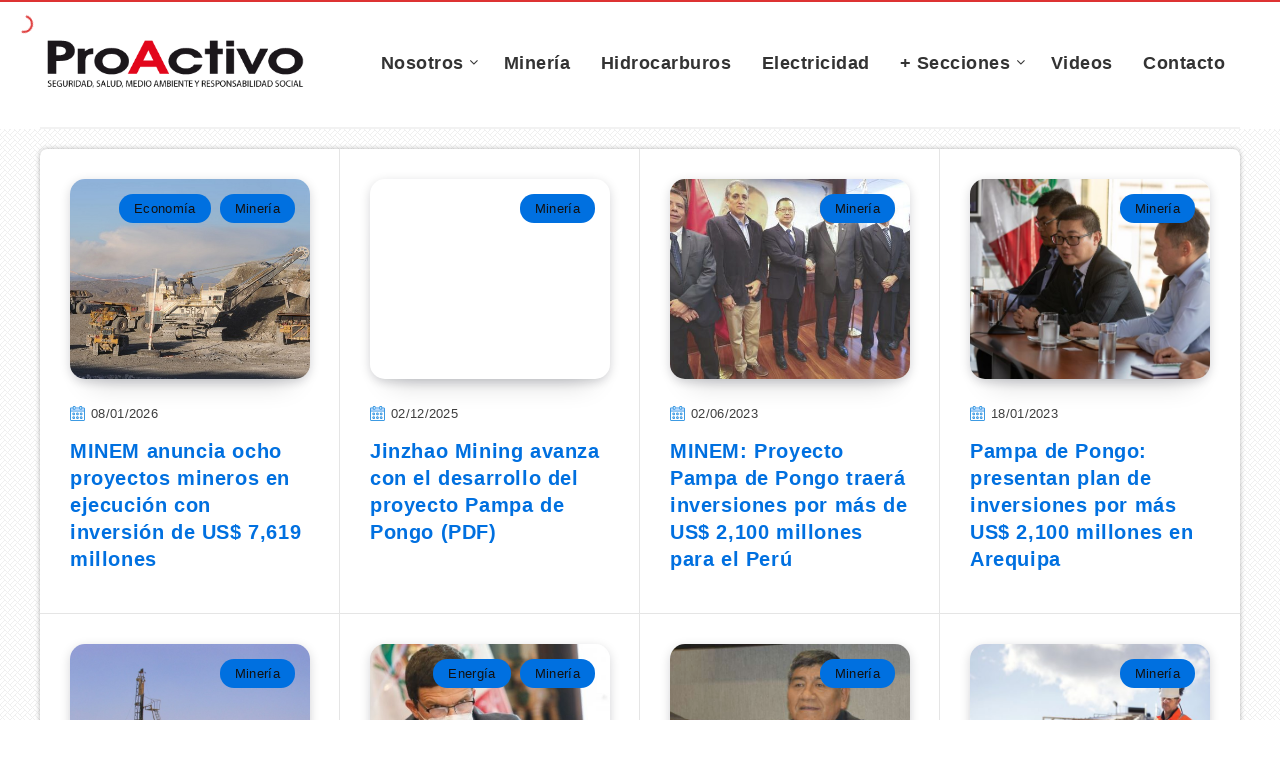

--- FILE ---
content_type: text/html; charset=UTF-8
request_url: https://proactivo.com.pe/tag/pampa-de-pongo/
body_size: 14394
content:
<!DOCTYPE html>
<html lang="es-PE" prefix="og: http://ogp.me/ns#">
<head>
    <meta charset="UTF-8">
    <meta name="viewport" content="width=device-width, initial-scale=1, maximum-scale=1">
        <meta name='robots' content='index, follow, max-image-preview:large, max-snippet:-1, max-video-preview:-1' />
<!-- Global site tag (gtag.js) - Google Analytics -->
<script async src="https://www.googletagmanager.com/gtag/js?id=UA-13257092-1" type="4b3c52eb3dab45e32e421cb0-text/javascript"></script>
<script type="4b3c52eb3dab45e32e421cb0-text/javascript">
  window.dataLayer = window.dataLayer || [];
  function gtag(){dataLayer.push(arguments);}
  gtag('js', new Date());

  gtag('config', 'UA-13257092-1');
</script>



<meta name="blogarama-site-verification" content="blogarama-0f5e67a7-0a6c-43e6-ae33-eed432b53719">

<!-- start: Estudio Patagon Meta Tags -->
<meta property="description" content="Se trata de los proyectos mineros Reposición Colquijirca y Ampliación Huarón, en Pasco; Reposición San Rafael y Corani, en Puno; Zafranal, Optimización de Cerro Verde y Pampa de Pongo, en Arequipa; y Ampliación Huancapeti, en Áncash. El viceministro Talavera resaltó que se trata de una cartera madura, conformada por proyectos que ya han superado etapas críticas del ciclo de inversión y que se encuentran en fases avanzadas de factibilidad e ingeniería de detalle."/>
<meta property="og:locale" content="es_PE" />
<meta property="og:title" content="Etiqueta: &lt;span&gt;Pampa de pongo&lt;/span&gt; - Revista ProActivo"/>
<meta property="og:description" content="Se trata de los proyectos mineros Reposición Colquijirca y Ampliación Huarón, en Pasco; Reposición San Rafael y Corani, en Puno; Zafranal, Optimización de Cerro Verde y Pampa de Pongo, en Arequipa; y Ampliación Huancapeti, en Áncash. El viceministro Talavera resaltó que se trata de una cartera madura, conformada por proyectos que ya han superado etapas críticas del ciclo de inversión y que se encuentran en fases avanzadas de factibilidad e ingeniería de detalle."/>
<meta property="og:type" content="object"/>
<meta property="og:url" content="https://proactivo.com.pe/tag/pampa-de-pongo/"/>
<meta property="og:site_name" content="Revista ProActivo"/>
<meta name="twitter:card" content="summary_large_image" />
<meta name="twitter:description" content="Se trata de los proyectos mineros Reposición Colquijirca y Ampliación Huarón, en Pasco; Reposición San Rafael y Corani, en Puno; Zafranal, Optimización de Cerro Verde y Pampa de Pongo, en Arequipa; y Ampliación Huancapeti, en Áncash. El viceministro Talavera resaltó que se trata de una cartera madura, conformada por proyectos que ya han superado etapas críticas del ciclo de inversión y que se encuentran en fases avanzadas de factibilidad e ingeniería de detalle." />
<meta name="twitter:title" content="Etiqueta: &lt;span&gt;Pampa de pongo&lt;/span&gt; - Revista ProActivo" />
<!-- end: Estudio Patagon Meta Tags -->

	<!-- This site is optimized with the Yoast SEO plugin v18.8 - https://yoast.com/wordpress/plugins/seo/ -->
	<title>Pampa de pongo - Revista ProActivo</title>
	<meta name="description" content="Pampa de pongo" />
	<link rel="canonical" href="https://proactivo.com.pe/tag/pampa-de-pongo/" />
	<link rel="next" href="https://proactivo.com.pe/tag/pampa-de-pongo/page/2/" />
	<meta property="og:locale" content="es_ES" />
	<meta property="og:type" content="article" />
	<meta property="og:title" content="Pampa de pongo - Revista ProActivo" />
	<meta property="og:description" content="Pampa de pongo" />
	<meta property="og:url" content="https://proactivo.com.pe/tag/pampa-de-pongo/" />
	<meta property="og:site_name" content="Revista ProActivo" />
	<meta name="twitter:card" content="summary" />
	<meta name="twitter:site" content="@proactivoperu" />
	<script type="application/ld+json" class="yoast-schema-graph">{"@context":"https://schema.org","@graph":[{"@type":"Organization","@id":"https://proactivo.com.pe/#organization","name":"Revista ProActivo","url":"https://proactivo.com.pe/","sameAs":["https://www.facebook.com/proactivoperu/","https://www.youtube.com/user/revistaproactivo","https://twitter.com/proactivoperu"],"logo":{"@type":"ImageObject","inLanguage":"es-PE","@id":"https://proactivo.com.pe/#/schema/logo/image/","url":"https://proactivo.com.pe/wp-content/uploads/2019/04/Logo-ProActivo.gif","contentUrl":"https://proactivo.com.pe/wp-content/uploads/2019/04/Logo-ProActivo.gif","width":350,"height":66,"caption":"Revista ProActivo"},"image":{"@id":"https://proactivo.com.pe/#/schema/logo/image/"}},{"@type":"WebSite","@id":"https://proactivo.com.pe/#website","url":"https://proactivo.com.pe/","name":"Revista ProActivo","description":"Publicación especializada en Seguridad, Salud, Medio Ambiente y Responsabilidad Social. Directora: Mónica Belling.","publisher":{"@id":"https://proactivo.com.pe/#organization"},"potentialAction":[{"@type":"SearchAction","target":{"@type":"EntryPoint","urlTemplate":"https://proactivo.com.pe/?s={search_term_string}"},"query-input":"required name=search_term_string"}],"inLanguage":"es-PE"},{"@type":"CollectionPage","@id":"https://proactivo.com.pe/tag/pampa-de-pongo/#webpage","url":"https://proactivo.com.pe/tag/pampa-de-pongo/","name":"Pampa de pongo - Revista ProActivo","isPartOf":{"@id":"https://proactivo.com.pe/#website"},"description":"Pampa de pongo","breadcrumb":{"@id":"https://proactivo.com.pe/tag/pampa-de-pongo/#breadcrumb"},"inLanguage":"es-PE","potentialAction":[{"@type":"ReadAction","target":["https://proactivo.com.pe/tag/pampa-de-pongo/"]}]},{"@type":"BreadcrumbList","@id":"https://proactivo.com.pe/tag/pampa-de-pongo/#breadcrumb","itemListElement":[{"@type":"ListItem","position":1,"name":"Portada","item":"https://proactivo.com.pe/"},{"@type":"ListItem","position":2,"name":"Pampa de pongo"}]}]}</script>
	<!-- / Yoast SEO plugin. -->


<link rel='dns-prefetch' href='//fonts.googleapis.com' />
<link rel='dns-prefetch' href='//fonts.gstatic.com' />
<link rel='dns-prefetch' href='//ajax.googleapis.com' />
<link rel='dns-prefetch' href='//apis.google.com' />
<link rel='dns-prefetch' href='//google-analytics.com' />
<link rel='dns-prefetch' href='//www.google-analytics.com' />
<link rel='dns-prefetch' href='//ssl.google-analytics.com' />
<link rel='dns-prefetch' href='//youtube.com' />
<link rel='dns-prefetch' href='//s.gravatar.com' />
<link href='https://fonts.gstatic.com' crossorigin='' rel='preconnect' />
<link rel='preconnect' href='https://fonts.googleapis.com' />
<link href='//cdn.google.com' rel='preconnect' />
<link href='//fonts.static.com' rel='preconnect' />
<link href='//apis.google.com' rel='preconnect' />
<link rel="alternate" type="application/rss+xml" title="Revista ProActivo &raquo; Feed" href="https://proactivo.com.pe/feed/" />
<link rel="alternate" type="application/rss+xml" title="Revista ProActivo &raquo; Feed de comentarios" href="https://proactivo.com.pe/comments/feed/" />
<link rel="alternate" type="application/rss+xml" title="Revista ProActivo &raquo; Pampa de pongo Feed de etiquetas" href="https://proactivo.com.pe/tag/pampa-de-pongo/feed/" />
<link rel='stylesheet' id='wp-block-library-css'  href='https://proactivo.com.pe/wp-includes/css/dist/block-library/style.min.css' type='text/css' media='all' />
<link rel='stylesheet' id='redux-extendify-styles-css'  href='https://proactivo.com.pe/wp-content/uploads/hummingbird-assets/c7cf5782dc5f38751da8b0af071633f0.css' type='text/css' media='all' />
<style id='wpxpo-global-style-inline-css' type='text/css'>
:root {
			--preset-color1: #00ADB5;
			--preset-color2: #F08A5D;
			--preset-color3: #B83B5E;
			--preset-color4: #B83B5E;
			--preset-color5: #71C9CE;
			--preset-color6: #F38181;
			--preset-color7: #FF2E63;
			--preset-color8: #EEEEEE;
			--preset-color9: #F9ED69;
			}
</style>
<link rel='stylesheet' id='epcl-theme-css'  href='https://proactivo.com.pe/wp-content/themes/reco/assets/dist/style.min.css' type='text/css' media='all' />
<link rel='stylesheet' id='plugins-css'  href='https://proactivo.com.pe/wp-content/themes/reco/assets/dist/plugins.min.css' type='text/css' media='all' />
<style id='plugins-inline-css' type='text/css'>
body{ background: url(https://proactivo.com.pe/wp-content/uploads/2022/07/bg.png) repeat; }.author-meta a, .pagination div.nav a, div.text a:not([class]), button:hover, .button.outline, .pagination div.nav a, section.widget_epcl_tweets p a, .widget_archive ul li span, .widget_categories ul li span, #single #comments nav.pagination a:hover, div.epcl-download a, a:hover, section.widget_epcl_tweets p a, input[type=submit]:hover, div.text .wp-block-categories li span, div.text .wp-block-categories li a:hover, div.text .wp-block-archives li span, div.text .wp-block-archives li a:hover, div.text .wp-block-archives li a:hover, div.text .wp-block-categories li a:hover, div.text .wp-block-latest-posts li a:hover, .woocommerce button.button:hover, .woocommerce.widget_product_categories ul li span, .woocommerce.widget_layered_nav ul li span, .woocommerce .pagination div.nav a, .epcl-button:hover, .woocommerce .product_meta>span a, .woocommerce a.button:hover, .woocommerce .woocommerce-MyAccount-navigation ul li.is-active a, .woocommerce .woocommerce-MyAccount-navigation ul li a:hover, .woocommerce table.shop_table td a:hover, .woocommerce .woocommerce-breadcrumb a:hover, div.text .epcl-button:hover{ 
            color: #444444; }#single .share-buttons .permalink .copy svg{ 
            fill: #444444; }div.filters, #footer .widgets, .pagination div.nav>span, .pagination div.nav a:hover, .widget_search, #author, button, input[type=submit]:hover, .button.outline:hover, .widget .nice-select:hover, .nice-select.open, .widget .nice-select:focus, div.epcl-download a:hover, input[type=submit], .button.outline:hover, #single #comments nav.pagination a, #single section.related article .button, #footer .subscribe form .submit, .slick-arrow, .slick-arrow:hover, .widget .nice-select, div.text blockquote:before, #search-lightbox .search-wrapper, .woocommerce.widget_price_filter .ui-slider .ui-slider-range, .woocommerce.widget_price_filter .ui-slider .ui-slider-handle, .woocommerce button.button, .woocommerce .pagination div.nav a:hover, .epcl-button, .woocommerce a.button{ 
            background-color: #444444; }select.custom-select, #single #comments .comment .outline.comment-reply-link, button:hover, .button.outline, .pagination div.nav a, input[type=submit], .button, .widget .nice-select, .widget .nice-select:hover, input[type=submit]:hover, .pagination div.nav a:hover, div.epcl-download a, div.epcl-download a:hover, #single #comments nav.pagination a:hover, .widget .nice-select:focus, .woocommerce button.button:hover, .woocommerce .pagination div.nav a, .woocommerce .pagination div.nav a:hover, .epcl-button:hover, .woocommerce a.button:hover{ 
            border-color: #444444; }a:hover, .author-meta a:hover, div.text a:hover, div.text a:not([class]):hover, #header nav ul.menu li.current-menu-item>a, #header nav ul.menu li a:hover, #header nav ul.menu li.current-menu-ancestor>a, #header nav ul.menu li.current-menu-item>a, #header nav ul.menu li a:hover, #search-lightbox .title span{ 
            color: #DD3333; }.widget_tag_cloud a, .widget_tag_cloud span, div.tags a, div.tags span, #page-404 div.not-found, .button:hover, .pace .pace-progress, .title.bordered:after, div.text .wp-block-quote:before, div.text .wp-block-pullquote:after, div.text .wp-block-pullquote:before{ 
            background-color: #DD3333; }#single #comments .comment .bordered.comment-author:after, .wpcf7 label.bordered:after{ 
            border-color: #DD3333; }.pace .pace-activity{
            border-top-color: #DD3333; border-left-color: #DD3333; }body, div.text, div.text .wp-block-archives li a, div.text .wp-block-categories li a, div.text .wp-block-latest-posts li a, .woocommerce #reviews #comments ol.commentlist li .comment-text p.meta, .woocommerce .woocommerce-breadcrumb, .woocommerce .woocommerce-breadcrumb a{ 
            color: #000000; }div.meta, div.meta a.comments, .author-meta a .author-count, .widget_epcl_featured_category .item time, .widget_epcl_posts_thumbs .item time, .widget_epcl_related_articles .item time, .widget_recent_entries .post-date, section.widget_epcl_tweets p small{ 
            color: #3f3f3f; }div.meta a.comments:hover{ 
            color: #000000; }#header{ 
            background-color: #FFFFFF; }#header nav ul.menu > li > a, #header nav ul.menu li.menu-item-has-children:after, .epcl-breadcrumbs, .epcl-breadcrumbs a{ 
            color: #333333; }#header nav ul.menu > li > a:hover, .epcl-breadcrumbs a:hover{ 
            color: #D90000; }#header nav ul.menu li.current-menu-ancestor>a, #header nav ul.menu li.current-menu-item>a{ 
            color: #D90000; }#header nav ul.sub-menu li.current-menu-item a{ 
            color: #D90000; }#header nav ul.sub-menu{ 
            background: #FFFFFF !important; }@media screen and (max-width: 980px){ #header nav { 
            background: #FFFFFF !important; } }#header div.menu-mobile i, .epcl-search-button{ 
            color: #D90000; }::selection{ background-color: #444444; }::selection{ color: #FFFFFF; }.content, .pagination, div.epcl-share{ 
            background-color: #FFFFFF; }div.articles article div.border, div.articles .separator{ 
            background: #E5E5E5; }div.articles article, .pagination, aside:before, div.left-content, aside .widget, #single .share-buttons, .section.bordered, .widget_archive ul>li, .widget_categories ul>li, .widget_meta ul>li, .widget_nav_menu ul>li, .widget_pages ul>li, .widget_recent_comments ul>li, .widget_recent_entries ul>li, .widget_rss ul>li, .widget_archive ul>li ul.children, .widget_archive ul>li ul.sub-menu, .widget_categories ul>li ul.children, .widget_categories ul>li ul.sub-menu, .widget_meta ul>li ul.children, .widget_meta ul>li ul.sub-menu, .widget_nav_menu ul>li ul.children, .widget_nav_menu ul>li ul.sub-menu, .widget_pages ul>li ul.children, .widget_pages ul>li ul.sub-menu, .widget_recent_comments ul>li ul.children, .widget_recent_comments ul>li ul.sub-menu, .widget_recent_entries ul>li ul.children, .widget_recent_entries ul>li ul.sub-menu, .widget_rss ul>li ul.children, .widget_rss ul>li ul.sub-menu, .widget_calendar table td{ 
            border-color: #E5E5E5; }.gradient-effect a{
            background: -webkit-gradient(linear, left top, right top, from(#444444), to(#FFD012));
            background: linear-gradient(to right, #444444 0%, #FFD012 100%);
            background-size: 0px 4px;
            background-repeat: no-repeat;
            background-position: left 87%;
        }
        .module-wrapper .counter .title{ 
            color: #FFFFFF; }a, div.text a:not([class]), .widget a, section.widget_epcl_tweets p a, .author-meta a, .woocommerce table.shop_table td a, .woocommerce .woocommerce-MyAccount-navigation ul li a, .woocommerce .product_meta>span a{ 
            color: #0070E0; }a:hover, div.text a:not([class]):hover, .widget a:hover, section.widget_epcl_tweets p a:hover, .author-meta a:hover, .gradient-effect a:hover, .woocommerce table.shop_table td a:hover, .woocommerce .woocommerce-MyAccount-navigation ul li.is-active a, .woocommerce .woocommerce-MyAccount-navigation ul li a:hover, .woocommerce .product_meta>span a:hover{ 
            color: #DD3333; }.button, .epcl-button, .slick-arrow, .slick-arrow:hover, .pagination div.nav>span, .woocommerce a.button, .woocommerce button.button{ 
            background-color: #D90000; }.button.outline, div.epcl-download a, .pagination div.nav a, .epcl-button:hover, .woocommerce a.button:hover, .woocommerce button.button:hover{ 
            color: #D90000;
            border-color: #D90000; }.button.outline:hover, div.download a:hover, .pagination div.nav a:hover{ 
            border-color: #D90000; 
            background-color: #D90000; }.button.outline:hover, div.epcl-download a:hover, .pagination div.nav>span, .pagination div.nav a:hover{ 
            color: #FFFFFF !important; }.widget_tag_cloud a:hover, div.tags a:hover, .woocommerce.widget_product_tag_cloud a:hover{ 
            color: #FFFFFF; }.widget_tag_cloud a, .widget_tag_cloud span, div.tags a, div.tags span, .woocommerce.widget_product_tag_cloud a{ 
            background-color: #0070E0; }#sidebar{ 
            background-color: #FFFFFF; }#sidebar .widget a:hover{ 
            color: #D90000; }input[type=email], input[type=number], input[type=password], input[type=tel], input[type=text], input[type=url], textarea, .woocommerce .select2-container--default .select2-selection--single, select{ 
            background: #F2F2F2; }input[type=email], input[type=number], input[type=password], input[type=tel], input[type=text], input[type=url], textarea, select{ 
            border-color: #F2F2F2; }input[type=email]:focus, input[type=number]:focus, input[type=password]:focus, input[type=tel]:focus, input[type=text]:focus, input[type=url]:focus, textarea:focus, select:focus{ 
            border-color: #F2F2F2; }.widget .nice-select{ 
            color: #FFFFFF !important; }.widget .nice-select:after{ 
            border-bottom-color: #FFFFFF; 
            border-right-color: #FFFFFF; }input[type=submit]{ 
            color: #FFFFFF; }#footer .widgets, #footer .widget_archive ul li span, #footer .widget_categories ul li span{ 
            color: #444444; }#footer .widgets a{ 
            color: #FFFFFF; }#footer .widgets a:hover{ 
            color: #FFFFFF; }#footer .widget .widget-title{ 
            color: #FFFFFF; }#footer .logo a{ 
            color: #FFFFFF; }#footer .published{ 
            color: #444444; }#footer .published a{ 
            color: #FFFFFF; }body, .epcl-button, .pagination div.nav a, .pagination div.nav>span, div.epcl-download a, input[type=text], input[type=password], input[type=email], input[type=tel], input[type=submit], input[type=url], textarea, select, select.custom-select, button, label, .wpcf7 label, #header nav ul.sub-menu li a, .nice-select .list li, .woocommerce button.button, .woocommerce a.button{ font-family: Arial, Helvetica, sans-serif; }.nice-select, .button, div.epcl-download a, .title, div.text h1, div.text h2, div.text h3, div.text h4, div.text h5, div.text h6, #header nav ul.menu > li > a{ font-family: Arial, Helvetica, sans-serif; }aside .widget .widget-title, aside .title, .widget_rss a, aside .nice-select{ font-family: Arial, Helvetica, sans-serif; }aside .widget, aside .nice-select li{ font-family: Arial, Helvetica, sans-serif; }#footer .widget .widget-title, #footer .title,  #footer .widget_rss a, #footer .nice-select{ font-family: Arial, Helvetica, sans-serif; }#footer .widget, #footer .nice-select li{ font-family: Arial, Helvetica, sans-serif; }div.text{ font-size: 16px; }div.text h2{ font-size: 24px; }div.text h3{ font-size: 22px; }div.meta a.comments{ display: none !important; }#single.standard .featured-image{ display: none !important; }#archives .module-wrapper.no-counter, #home .module-wrapper.no-counter {
    margin-top: 20px;
}

#single .center.content {
    margin-top: 20px;
}

#page .center.content.fullcover {
    margin-top: 20px;
}

#text-33 .widget.widget_text {
    padding: 10px 0px 10px;
}

#header .div.menu-wrapper {
    padding: 5px 0 0;
}




.youtube-lazy {
    position: relative;
    padding-bottom: 56.25%; /* 16:9 */
    background: #000;
    cursor: pointer;
}
.youtube-lazy .play-button {
    position: absolute;
    top: 50%;
    left: 50%;
    transform: translate(-50%, -50%);
    width: 68px;
    height: 48px;
    background: url('play-button.svg') no-repeat;
}
</style>
<link rel='stylesheet' id='__EPYT__style-css'  href='https://proactivo.com.pe/wp-content/plugins/_youtube-embed-plus%2013/styles/ytprefs.min.css' type='text/css' media='all' />
<style id='__EPYT__style-inline-css' type='text/css'>

                .epyt-gallery-thumb {
                        width: 33.333%;
                }
                
</style>
<link rel='stylesheet' id='reco-child-css-css'  href='https://proactivo.com.pe/wp-content/themes/reco-child/style.css' type='text/css' media='all' />
<script type="4b3c52eb3dab45e32e421cb0-text/javascript" src='https://proactivo.com.pe/wp-includes/js/jquery/jquery.min.js' id='jquery-core-js'></script>
<script type="4b3c52eb3dab45e32e421cb0-text/javascript" src='https://proactivo.com.pe/wp-includes/js/jquery/jquery-migrate.min.js' id='jquery-migrate-js'></script>
<script type="4b3c52eb3dab45e32e421cb0-text/javascript" id='__ytprefs__-js-extra'>
/* <![CDATA[ */
var _EPYT_ = {"ajaxurl":"https:\/\/proactivo.com.pe\/wp-admin\/admin-ajax.php","security":"15140bbbf0","gallery_scrolloffset":"20","eppathtoscripts":"https:\/\/proactivo.com.pe\/wp-content\/plugins\/_youtube-embed-plus 13\/scripts\/","eppath":"https:\/\/proactivo.com.pe\/wp-content\/plugins\/_youtube-embed-plus 13\/","epresponsiveselector":"[\"iframe[src*='youtube.com']\",\"iframe[src*='youtube-nocookie.com']\",\"iframe[data-ep-src*='youtube.com']\",\"iframe[data-ep-src*='youtube-nocookie.com']\",\"iframe[data-ep-gallerysrc*='youtube.com']\"]","epdovol":"1","version":"14.2.3","evselector":"iframe.__youtube_prefs__[src], iframe[src*=\"youtube.com\/embed\/\"], iframe[src*=\"youtube-nocookie.com\/embed\/\"]","ajax_compat":"1","ytapi_load":"light","stopMobileBuffer":"1","vi_active":"","vi_js_posttypes":null};
/* ]]> */
</script>
<script type="4b3c52eb3dab45e32e421cb0-text/javascript" src='https://proactivo.com.pe/wp-content/plugins/_youtube-embed-plus%2013/scripts/ytprefs.min.js' id='__ytprefs__-js'></script>
<link rel="https://api.w.org/" href="https://proactivo.com.pe/wp-json/" /><link rel="alternate" type="application/json" href="https://proactivo.com.pe/wp-json/wp/v2/tags/4773" /><link rel="EditURI" type="application/rsd+xml" title="RSD" href="https://proactivo.com.pe/xmlrpc.php?rsd" />
<link rel="wlwmanifest" type="application/wlwmanifest+xml" href="https://proactivo.com.pe/wp-includes/wlwmanifest.xml" /> 
<meta name="generator" content="WordPress 5.8.12" />
<meta name="generator" content="Redux 4.4.14" /><script type="4b3c52eb3dab45e32e421cb0-text/javascript">
            WP_VIDEO_LIGHTBOX_VERSION="1.9.12";
            WP_VID_LIGHTBOX_URL="https://proactivo.com.pe/wp-content/plugins/wp-video-lightbox";
                        function wpvl_paramReplace(name, string, value) {
                // Find the param with regex
                // Grab the first character in the returned string (should be ? or &)
                // Replace our href string with our new value, passing on the name and delimeter

                var re = new RegExp("[\?&]" + name + "=([^&#]*)");
                var matches = re.exec(string);
                var newString;

                if (matches === null) {
                    // if there are no params, append the parameter
                    newString = string + '?' + name + '=' + value;
                } else {
                    var delimeter = matches[0].charAt(0);
                    newString = string.replace(re, delimeter + name + "=" + value);
                }
                return newString;
            }
            </script><link rel="preload" as="image" href="https://lcp.jpg" fetchpriority="high"><link rel="icon" href="https://proactivo.com.pe/wp-content/uploads/2019/04/proactivo_pa_isotipo.png" sizes="32x32" />
<link rel="icon" href="https://proactivo.com.pe/wp-content/uploads/2019/04/proactivo_pa_isotipo.png" sizes="192x192" />
<link rel="apple-touch-icon" href="https://proactivo.com.pe/wp-content/uploads/2019/04/proactivo_pa_isotipo.png" />
<meta name="msapplication-TileImage" content="https://proactivo.com.pe/wp-content/uploads/2019/04/proactivo_pa_isotipo.png" />
<link rel="preload" as="style" href="/wp-includes/css/dist/block-library/style.min.css"><link rel="preload" as="style" href="https://proactivo.com.pe/wp-content/themes/reco/assets/dist/style.min.css"><link rel="preload" as="style" href="https://proactivo.com.pe/wp-content/themes/reco/assets/dist/plugins.min.css"><link rel="preload" as="style" href="https://proactivo.com.pe/wp-content/themes/reco-child/style.css"><link rel="preload" as="script" href="/wp-includes/js/jquery/jquery.min.js"><link rel="preload" as="script" href="/wp-includes/js/jquery/jquery-migrate.min.js"></head>
<body class="archive tag tag-pampa-de-pongo tag-4773  pattern bg-image  enable-lazy-adsense  mobile-fullwidth">
    <svg xmlns="http://www.w3.org/2000/svg" xmlns:xlink="http://www.w3.org/1999/xlink" style="display: none;">

	<symbol id="clock" viewBox="0 0 512 512">
		<path d="M347.216,301.211l-71.387-53.54V138.609c0-10.966-8.864-19.83-19.83-19.83c-10.966,0-19.83,8.864-19.83,19.83v118.978    c0,6.246,2.935,12.136,7.932,15.864l79.318,59.489c3.569,2.677,7.734,3.966,11.878,3.966c6.048,0,11.997-2.717,15.884-7.952    C357.766,320.208,355.981,307.775,347.216,301.211z"></path>
		<path d="M256,0C114.833,0,0,114.833,0,256s114.833,256,256,256s256-114.833,256-256S397.167,0,256,0z M256,472.341    c-119.275,0-216.341-97.066-216.341-216.341S136.725,39.659,256,39.659c119.295,0,216.341,97.066,216.341,216.341    S375.275,472.341,256,472.341z"></path>
	</symbol>

    <symbol id="comments-old" viewBox="0 0 31 31">
        <path d="M29.833,22.545c-0.034-0.028-0.075-0.044-0.112-0.068c-0.043-0.041-0.078-0.087-0.125-0.125l-2.187-1.774
		c2.356-1.741,3.774-4.021,3.774-6.558c0-5.591-6.849-9.97-15.592-9.97C6.849,4.05,0,8.43,0,14.02c0,2.94,1.937,5.649,5.351,7.534
		l-2.19,5.385l1.331,0.133c0.414,0.043,0.812,0.062,1.197,0.062c3.585,0,5.955-1.692,7.384-3.272
		c0.83,0.086,1.675,0.129,2.519,0.129c2.286,0,4.438-0.306,6.375-0.849l4.215,3.419c0.049,0.04,0.104,0.071,0.155,0.105
		c0.028,0.029,0.05,0.062,0.082,0.087c0.245,0.198,0.562,0.272,0.896,0.241c0.041,0.004,0.082,0.011,0.125,0.011
		c0.582,0,1.162-0.252,1.556-0.737l0.894-1.102c0.426-0.525,0.536-1.203,0.364-1.811C30.212,23.029,30.075,22.742,29.833,22.545z
		 M15.595,21.99c-0.944,0-1.888-0.058-2.806-0.172l-0.548-0.069l-0.35,0.427c-1.528,1.866-3.488,2.857-5.831,2.951l1.845-4.536
		l-0.848-0.407c-3.213-1.544-5.055-3.79-5.055-6.163c0-4.32,6.224-7.97,13.592-7.97c7.367,0,13.593,3.651,13.593,7.971
		c0,1.976-1.312,3.806-3.431,5.216l-7.153-5.806l-1.185-0.961c-0.088-0.093-0.188-0.179-0.31-0.252l-0.06-0.048l-0.009,0.011
		c-0.096-0.052-0.198-0.1-0.312-0.137l-5.011-1.632c-0.223-0.073-0.416-0.107-0.578-0.107c-0.598,0-0.758,0.47-0.326,1.221
		l2.629,4.567c0.06,0.104,0.13,0.192,0.2,0.276l-0.007,0.009l0.034,0.028c0.111,0.125,0.233,0.22,0.362,0.293l1.61,1.308
		l4.346,3.528C18.602,21.826,17.126,21.99,15.595,21.99z M15.701,16.275l0.28-0.345l6.191,5.024c-0.238,0.08-0.486,0.15-0.734,0.223
		l-5.871-4.766C15.612,16.367,15.658,16.328,15.701,16.275z M15.343,14.276l-1.049,1.292l-2.312-4.017l4.407,1.436l-0.599,0.738
		L15.343,14.276z M23.93,23.199l-0.603-0.489c0.233-0.083,0.46-0.173,0.685-0.263l0.318,0.259L23.93,23.199z M27.436,23.176
		l-0.894,1.103c-0.229,0.283-0.383,0.596-0.472,0.904l-1.484-1.205l2.154-2.654l1.484,1.205
		C27.939,22.678,27.666,22.892,27.436,23.176z"/>
    </symbol>

    <symbol id="copy" viewBox="0 0 488.3 488.3">
        <g>
            <path d="M314.25,85.4h-227c-21.3,0-38.6,17.3-38.6,38.6v325.7c0,21.3,17.3,38.6,38.6,38.6h227c21.3,0,38.6-17.3,38.6-38.6V124
                C352.75,102.7,335.45,85.4,314.25,85.4z M325.75,449.6c0,6.4-5.2,11.6-11.6,11.6h-227c-6.4,0-11.6-5.2-11.6-11.6V124
                c0-6.4,5.2-11.6,11.6-11.6h227c6.4,0,11.6,5.2,11.6,11.6V449.6z"/>
            <path d="M401.05,0h-227c-21.3,0-38.6,17.3-38.6,38.6c0,7.5,6,13.5,13.5,13.5s13.5-6,13.5-13.5c0-6.4,5.2-11.6,11.6-11.6h227
                c6.4,0,11.6,5.2,11.6,11.6v325.7c0,6.4-5.2,11.6-11.6,11.6c-7.5,0-13.5,6-13.5,13.5s6,13.5,13.5,13.5c21.3,0,38.6-17.3,38.6-38.6
                V38.6C439.65,17.3,422.35,0,401.05,0z"/>
        </g>
    </symbol>

    <symbol id="download" viewBox="0 -15 512 511">
    <path d="m400.5625 144.59375h-.945312c-9.101563-79.101562-80.605469-135.847656-159.707032-126.742188-66.566406 7.660157-119.085937 60.175782-126.746094 126.742188h-.941406c-53.085937 0-96.117187 43.03125-96.117187 96.117188 0 53.082031 43.03125 96.113281 96.117187 96.113281h288.339844c53.085938 0 96.117188-43.03125 96.117188-96.113281 0-53.085938-43.035157-96.117188-96.117188-96.117188zm0 0" fill="#bddbff"/><g fill="#3d9ae2"><path d="m413.492188 129.410156c-17.292969-86.765625-101.648438-143.082031-188.414063-125.789062-63.460937 12.648437-113.082031 62.238281-125.769531 125.691406-61.519532 7.089844-105.648438 62.707031-98.5625 124.230469 6.523437 56.621093 54.480468 99.339843 111.476562 99.300781h80.09375c8.847656 0 16.019532-7.171875 16.019532-16.019531 0-8.847657-7.171876-16.019531-16.019532-16.019531h-80.09375c-44.238281-.261719-79.886718-36.332032-79.625-80.566407.261719-44.238281 36.332032-79.886719 80.566406-79.625 8.167969 0 15.027344-6.140625 15.925782-14.257812 8.132812-70.304688 71.722656-120.707031 142.03125-112.574219 59.109375 6.835938 105.738281 53.464844 112.574218 112.574219 1.34375 8.261719 8.5 14.3125 16.867188 14.257812 44.238281 0 80.097656 35.859375 80.097656 80.097657 0 44.234374-35.859375 80.09375-80.097656 80.09375h-80.09375c-8.847656 0-16.019531 7.171874-16.019531 16.019531 0 8.847656 7.171875 16.019531 16.019531 16.019531h80.09375c61.929688-.386719 111.820312-50.902344 111.433594-112.828125-.347656-56.394531-42.527344-103.753906-98.503906-110.605469zm0 0"/><path d="m313.019531 385.679688-40.609375 40.625v-201.613282c0-8.847656-7.171875-16.019531-16.019531-16.019531-8.84375 0-16.015625 7.171875-16.015625 16.019531v201.613282l-40.609375-40.625c-6.144531-6.363282-16.289063-6.539063-22.652344-.390626-6.363281 6.144532-6.539062 16.285157-.394531 22.648438.128906.132812.261719.265625.394531.394531l67.9375 67.953125c1.480469 1.480469 3.238281 2.65625 5.175781 3.460938 3.941407 1.664062 8.390626 1.664062 12.332032 0 1.9375-.804688 3.695312-1.980469 5.175781-3.460938l67.9375-67.953125c6.363281-6.144531 6.539063-16.285156.394531-22.652343-6.148437-6.363282-16.289062-6.539063-22.652344-.390626-.132812.128907-.265624.257813-.394531.390626zm0 0" fill="#3e3d42"/></g>

    </symbol>

    <symbol id="comments-2" viewBox="1 -31 511.99999 511">
    <path d="m464 16.5h-416c-17.671875 0-32 14.328125-32 32v256c0 17.671875 14.328125 32 32 32h80v96l96-96h240c17.675781 0 32-14.328125 32-32v-256c0-17.671875-14.328125-32-32-32zm0 0" fill="#ffe477"/><path d="m128 448.5c-8.835938 0-16-7.164062-16-16v-80h-64c-26.511719 0-48-21.492188-48-48v-256c0-26.511719 21.488281-48 48-48h416c26.511719 0 48 21.488281 48 48v256c0 26.507812-21.488281 48-48 48h-233.375l-91.3125 91.3125c-3 3-7.070312 4.6875-11.3125 4.6875zm-80-416c-8.835938 0-16 7.164062-16 16v256c0 8.835938 7.164062 16 16 16h80c8.835938 0 16 7.164062 16 16v57.375l68.6875-68.6875c3-3 7.070312-4.6875 11.3125-4.6875h240c8.835938 0 16-7.164062 16-16v-256c0-8.835938-7.164062-16-16-16zm0 0" fill="#3e3d42"/>

    </symbol>

    <symbol id="calendar" viewBox="1 1 511.99999 511.99999">
    <g fill="#bddbff"><path d="m464 64h-64v32c0 8.835938-7.164062 16-16 16h-32c-8.835938 0-16-7.164062-16-16v-32h-160v32c0 8.835938-7.164062 16-16 16h-32c-8.835938 0-16-7.164062-16-16v-32h-64c-17.652344.054688-31.949219 14.347656-32 32v80h480v-80c-.054688-17.652344-14.347656-31.945312-32-32zm0 0"/><path d="m160 272c0 17.671875-14.328125 32-32 32s-32-14.328125-32-32 14.328125-32 32-32 32 14.328125 32 32zm0 0"/><path d="m416 272c0 17.671875-14.328125 32-32 32s-32-14.328125-32-32 14.328125-32 32-32 32 14.328125 32 32zm0 0"/><path d="m288 272c0 17.671875-14.328125 32-32 32s-32-14.328125-32-32 14.328125-32 32-32 32 14.328125 32 32zm0 0"/><path d="m160 400c0 17.671875-14.328125 32-32 32s-32-14.328125-32-32 14.328125-32 32-32 32 14.328125 32 32zm0 0"/><path d="m416 400c0 17.671875-14.328125 32-32 32s-32-14.328125-32-32 14.328125-32 32-32 32 14.328125 32 32zm0 0"/><path d="m288 400c0 17.671875-14.328125 32-32 32s-32-14.328125-32-32 14.328125-32 32-32 32 14.328125 32 32zm0 0"/></g><path d="m464 48h-48v-16c0-17.671875-14.328125-32-32-32h-32c-17.671875 0-32 14.328125-32 32v16h-128v-16c0-17.671875-14.328125-32-32-32h-32c-17.671875 0-32 14.328125-32 32v16h-48c-26.507812 0-48 21.488281-48 48v368c0 26.507812 21.492188 48 48 48h416c26.507812 0 48-21.492188 48-48v-368c0-26.511719-21.492188-48-48-48zm-112-16h32v64h-32zm-224 0h32v64h-32zm-80 48h48v16c0 17.671875 14.328125 32 32 32h32c17.671875 0 32-14.324219 32-32v-16h128v16c0 17.671875 14.328125 32 32 32h32c17.671875 0 32-14.324219 32-32v-16h48c8.835938 0 16 7.164062 16 16v64h-448v-64c0-8.835938 7.164062-16 16-16zm416 400h-416c-8.835938 0-16-7.164062-16-16v-272h448v272c0 8.835938-7.164062 16-16 16zm0 0" fill="#3d9ae2"/><path d="m128 224c-26.507812 0-48 21.492188-48 48s21.492188 48 48 48 48-21.492188 48-48-21.492188-48-48-48zm0 64c-8.835938 0-16-7.164062-16-16s7.164062-16 16-16 16 7.164062 16 16-7.164062 16-16 16zm0 0" fill="#3d9ae2"/><path d="m384 224c-26.507812 0-48 21.492188-48 48s21.492188 48 48 48 48-21.492188 48-48-21.492188-48-48-48zm0 64c-8.835938 0-16-7.164062-16-16s7.164062-16 16-16 16 7.164062 16 16-7.164062 16-16 16zm0 0" fill="#3d9ae2"/><path d="m256 224c-26.507812 0-48 21.492188-48 48s21.492188 48 48 48 48-21.492188 48-48-21.492188-48-48-48zm0 64c-8.835938 0-16-7.164062-16-16s7.164062-16 16-16 16 7.164062 16 16-7.164062 16-16 16zm0 0" fill="#3d9ae2"/><path d="m128 352c-26.507812 0-48 21.492188-48 48s21.492188 48 48 48 48-21.492188 48-48-21.492188-48-48-48zm0 64c-8.835938 0-16-7.164062-16-16s7.164062-16 16-16 16 7.164062 16 16-7.164062 16-16 16zm0 0" fill="#3d9ae2"/><path d="m384 352c-26.507812 0-48 21.492188-48 48s21.492188 48 48 48 48-21.492188 48-48-21.492188-48-48-48zm0 64c-8.835938 0-16-7.164062-16-16s7.164062-16 16-16 16 7.164062 16 16-7.164062 16-16 16zm0 0" fill="#3d9ae2"/><path d="m256 352c-26.507812 0-48 21.492188-48 48s21.492188 48 48 48 48-21.492188 48-48-21.492188-48-48-48zm0 64c-8.835938 0-16-7.164062-16-16s7.164062-16 16-16 16 7.164062 16 16-7.164062 16-16 16zm0 0" fill="#3d9ae2"/>

    </symbol>

    <symbol id="clock-2" viewBox="1 1 511.99998 511.99998">
        <path d="m256 0c-141.386719 0-256 114.613281-256 256s114.613281 256 256 256 256-114.613281 256-256c-.167969-141.316406-114.683594-255.832031-256-256zm16 479.183594v-31.183594c0-8.835938-7.164062-16-16-16s-16 7.164062-16 16v31.183594c-110.917969-8.054688-199.128906-96.265625-207.183594-207.183594h31.183594c8.835938 0 16-7.164062 16-16s-7.164062-16-16-16h-31.183594c8.054688-110.917969 96.265625-199.128906 207.183594-207.183594v31.183594c0 8.835938 7.164062 16 16 16s16-7.164062 16-16v-31.183594c110.917969 8.054688 199.128906 96.265625 207.183594 207.183594h-31.183594c-8.835938 0-16 7.164062-16 16s7.164062 16 16 16h31.183594c-8.054688 110.917969-96.265625 199.128906-207.183594 207.183594zm0 0"/><path d="m352 240h-80v-96c0-8.835938-7.164062-16-16-16s-16 7.164062-16 16v112c0 8.835938 7.164062 16 16 16h96c8.835938 0 16-7.164062 16-16s-7.164062-16-16-16zm0 0"/>

    </symbol>

    <symbol id="envelope" viewBox="1 -95 511.99998 511">
        <path d="m16 32.5v256c0 8.835938 7.164062 16 16 16h448c8.835938 0 16-7.164062 16-16v-256l-240 112zm0 0" fill="#333"/><path d="m480 16.5h-448c-8.835938 0-16 7.164062-16 16l240 112 240-112c0-8.835938-7.164062-16-16-16zm0 0" fill="#333"/><path d="m512 32.117188c0-.207032 0-.386719 0-.59375-.527344-17.289063-14.699219-31.03125-32-31.023438h-448c-17.261719.042969-31.378906 13.769531-31.9023438 31.023438v.59375c0 .207031-.0976562.253906-.0976562.382812v256c0 17.671875 14.328125 32 32 32h448c17.671875 0 32-14.328125 32-32v-256c0-.128906 0-.257812 0-.382812zm-53.839844.382812-202.160156 94.398438-202.160156-94.398438zm-426.160156 256v-230.878906l217.230469 101.375c4.292969 2.003906 9.246093 2.003906 13.539062 0l217.230469-101.375v230.878906zm0 0" fill="#fff"/>

    </symbol>
    
</svg>

    <!-- start: #wrapper -->
    <div id="wrapper">
		
<!-- start: #header -->
<header id="header" class="minimalist">

	<div class="menu-mobile">
        <i class="fa fa-bars"></i>
	</div>

	<!-- start: .menu-wrapper -->
	<div class="menu-wrapper">
		<div class="grid-container">

            <div class="menu-mobile">
                <i class="fa fa-bars"></i>
            </div>
            
			                <div class="logo">
                    <a href="https://proactivo.com.pe/"><img src="https://proactivo.com.pe/wp-content/uploads/2019/08/Logo-ProActivo.png" alt="Revista ProActivo" width="270" /></a>
                </div>
                			
            
                        
			<!-- start: .main-nav -->
			<nav class="main-nav">
				<ul id="menu-menu-principal" class="menu"><li id="menu-item-38771" class="menu-item menu-item-type-custom menu-item-object-custom menu-item-has-children menu-item-38771"><a href="#">Nosotros</a>
<ul class="sub-menu">
	<li id="menu-item-38707" class="menu-item menu-item-type-post_type menu-item-object-page menu-item-38707"><a href="https://proactivo.com.pe/nosotros/">Perfil</a></li>
	<li id="menu-item-41030" class="menu-item menu-item-type-custom menu-item-object-custom menu-item-41030"><a href="https://proactivo.com.pe/membership-join/">Suscripciones</a></li>
</ul>
</li>
<li id="menu-item-28888" class="menu-item menu-item-type-taxonomy menu-item-object-category menu-item-28888"><a href="https://proactivo.com.pe/category/mineria/">Minería</a></li>
<li id="menu-item-28890" class="menu-item menu-item-type-taxonomy menu-item-object-category menu-item-28890"><a href="https://proactivo.com.pe/category/hidrocarburos/">Hidrocarburos</a></li>
<li id="menu-item-28889" class="menu-item menu-item-type-taxonomy menu-item-object-category menu-item-28889"><a href="https://proactivo.com.pe/category/energia/">Electricidad</a></li>
<li id="menu-item-38769" class="menu-item menu-item-type-custom menu-item-object-custom menu-item-has-children menu-item-38769"><a href="#">+ Secciones</a>
<ul class="sub-menu">
	<li id="menu-item-55012" class="menu-item menu-item-type-taxonomy menu-item-object-category menu-item-55012"><a href="https://proactivo.com.pe/category/economia/">Economía</a></li>
	<li id="menu-item-170760" class="menu-item menu-item-type-taxonomy menu-item-object-category menu-item-170760"><a href="https://proactivo.com.pe/category/empleos-2/">Empleos</a></li>
	<li id="menu-item-170761" class="menu-item menu-item-type-taxonomy menu-item-object-category menu-item-170761"><a href="https://proactivo.com.pe/category/empresas/">Empresas</a></li>
	<li id="menu-item-170762" class="menu-item menu-item-type-taxonomy menu-item-object-category menu-item-170762"><a href="https://proactivo.com.pe/category/equipos/">Equipos</a></li>
	<li id="menu-item-170763" class="menu-item menu-item-type-taxonomy menu-item-object-category menu-item-170763"><a href="https://proactivo.com.pe/category/eventos/">Eventos</a></li>
	<li id="menu-item-170764" class="menu-item menu-item-type-taxonomy menu-item-object-category menu-item-170764"><a href="https://proactivo.com.pe/category/geologia/">Geología</a></li>
	<li id="menu-item-170765" class="menu-item menu-item-type-taxonomy menu-item-object-category menu-item-170765"><a href="https://proactivo.com.pe/category/infraestructura/">Infraestructura</a></li>
	<li id="menu-item-170766" class="menu-item menu-item-type-taxonomy menu-item-object-category menu-item-170766"><a href="https://proactivo.com.pe/category/institucional/">Institucional</a></li>
	<li id="menu-item-35330" class="menu-item menu-item-type-taxonomy menu-item-object-category menu-item-35330"><a href="https://proactivo.com.pe/category/management/">Management</a></li>
	<li id="menu-item-8838" class="menu-item menu-item-type-taxonomy menu-item-object-category menu-item-8838"><a href="https://proactivo.com.pe/category/medio-ambiente/">Medio Ambiente</a></li>
	<li id="menu-item-35328" class="menu-item menu-item-type-taxonomy menu-item-object-category menu-item-35328"><a href="https://proactivo.com.pe/category/regionales/">Regionales</a></li>
	<li id="menu-item-8839" class="menu-item menu-item-type-taxonomy menu-item-object-category menu-item-8839"><a href="https://proactivo.com.pe/category/responsabilidad-social/">Responsabilidad Social</a></li>
	<li id="menu-item-8836" class="menu-item menu-item-type-taxonomy menu-item-object-category menu-item-8836"><a href="https://proactivo.com.pe/category/salud/">Salud</a></li>
	<li id="menu-item-8837" class="menu-item menu-item-type-taxonomy menu-item-object-category menu-item-8837"><a href="https://proactivo.com.pe/category/seguridad/">Seguridad</a></li>
	<li id="menu-item-70961" class="menu-item menu-item-type-taxonomy menu-item-object-category menu-item-70961"><a href="https://proactivo.com.pe/category/tecnologia-2/">Tecnología</a></li>
</ul>
</li>
<li id="menu-item-79231" class="menu-item menu-item-type-post_type menu-item-object-page menu-item-79231"><a href="https://proactivo.com.pe/videos/">Videos</a></li>
<li id="menu-item-9551" class="menu-item menu-item-type-post_type menu-item-object-page menu-item-9551"><a href="https://proactivo.com.pe/contacto/">Contacto</a></li>
</ul>			</nav>
            <!-- end: .main-nav -->

            
            <div class="clear"></div>
            <div class="border hide-on-tablet hide-on-mobile"></div>
		</div>
		<div class="clear"></div>
	</div>
	<!-- end: .menu-wrapper -->

	<div class="clear"></div>
</header>
<!-- end: #header -->


<!-- start: #archives-->
<main id="archives" class="main">
	
	
            <div class="grid-container module-wrapper  no-filters no-counter">

    
                
    <!-- start: .content-wrapper -->
    <div class="content-wrapper">
        <!-- start: .center -->
        <div class="center content">

        
            <!-- start: .articles -->
            <div id="articles-696fd4c8794e1" class="articles columns-4">
                                    <article class="default index-0 grid-25 no-author tablet-grid-50 np-mobile&quot; post-753298 post type-post status-publish format-standard has-post-thumbnail hentry category-economia category-mineria tag-cerro-verde tag-colquijirca tag-corani tag-desarrollo-territorial tag-destacados tag-huancapeti tag-huaron tag-inversion-minera tag-minem tag-mineria-peru tag-pampa-de-pongo tag-peru tag-proyectos-mineros tag-san-rafael tag-transicion-energetica tag-zafranal">

	<header>
                	<div class="post-format-image post-format-wrapper ">
        			<div class="featured-image">
                                    <a href="https://proactivo.com.pe/minem-anuncia-ocho-proyectos-mineros-en-ejecucion-con-inversion-de-us-7619-millones/" class="thumb hover-effect">
                                                    <span class="fullimage cover lazy" role="img" alt="MINEM anuncia ocho proyectos mineros en ejecución con inversión de US$ 7,619 millones" aria-label="MINEM anuncia ocho proyectos mineros en ejecución con inversión de US$ 7,619 millones" data-src="https://proactivo.com.pe/wp-content/uploads/2026/01/proyectos-mineros.jpg" ></span>
                                            </a>
                									<div class="tags absolute">
						<a href="https://proactivo.com.pe/category/economia/" rel="category tag">Economía</a> <a href="https://proactivo.com.pe/category/mineria/" rel="category tag">Minería</a>					</div>
							</div>
			</div>
                    <div class="meta">
                <time datetime="2026-01-08"><svg><use xlink:href="#calendar"></use></svg>08/01/2026</time>
                                                <a href="https://proactivo.com.pe/minem-anuncia-ocho-proyectos-mineros-en-ejecucion-con-inversion-de-us-7619-millones/#comments" class="comments alignright">
                    <svg><use xlink:href="#comments-2"></use></svg>
                                            <span class="comment-count">0</span>
                                    </a>
                <div class="clear"></div>
            </div>
                <h1 class="title gradient-effect"><a href="https://proactivo.com.pe/minem-anuncia-ocho-proyectos-mineros-en-ejecucion-con-inversion-de-us-7619-millones/">MINEM anuncia ocho proyectos mineros en ejecución con inversión de US$ 7,619 millones</a></h1>
	</header>
    
    <div class="post-excerpt">
                <div class="clear"></div>
    </div>    

	    
	<div class="border"></div>
</article>


                                    <article class="default index-1 grid-25 no-author tablet-grid-50 np-mobile&quot; post-749757 post type-post status-publish format-standard has-post-thumbnail hentry category-mineria tag-arequipa tag-caraveli tag-destacados tag-hierro tag-inversion-minera tag-its tag-jinzhao-mining tag-pampa-de-pongo tag-senace tag-zhongrong-xinda">

	<header>
                	<div class="post-format-image post-format-wrapper ">
        			<div class="featured-image">
                                    <a href="https://proactivo.com.pe/jinzhao-mining-avanza-con-el-desarrollo-del-proyecto-pampa-de-pongo/" class="thumb hover-effect">
                                                    <span class="fullimage cover lazy" role="img" alt="Jinzhao Mining avanza con el desarrollo del proyecto Pampa de Pongo (PDF)" aria-label="Jinzhao Mining avanza con el desarrollo del proyecto Pampa de Pongo (PDF)" data-src="https://proactivo.com.pe/wp-content/uploads/2025/12/jinzhao-mining_cabecera-pampa-del-pongo.webp" ></span>
                                            </a>
                									<div class="tags absolute">
						<a href="https://proactivo.com.pe/category/mineria/" rel="category tag">Minería</a>					</div>
							</div>
			</div>
                    <div class="meta">
                <time datetime="2025-12-02"><svg><use xlink:href="#calendar"></use></svg>02/12/2025</time>
                                                <a href="https://proactivo.com.pe/jinzhao-mining-avanza-con-el-desarrollo-del-proyecto-pampa-de-pongo/#comments" class="comments alignright">
                    <svg><use xlink:href="#comments-2"></use></svg>
                                            <span class="comment-count">0</span>
                                    </a>
                <div class="clear"></div>
            </div>
                <h1 class="title gradient-effect"><a href="https://proactivo.com.pe/jinzhao-mining-avanza-con-el-desarrollo-del-proyecto-pampa-de-pongo/">Jinzhao Mining avanza con el desarrollo del proyecto Pampa de Pongo (PDF)</a></h1>
	</header>
    
    <div class="post-excerpt">
                <div class="clear"></div>
    </div>    

	    
	<div class="border"></div>
</article>


                                    <article class="default index-2 grid-25 no-author tablet-grid-50 np-mobile&quot; post-700636 post type-post status-publish format-standard has-post-thumbnail hentry category-mineria tag-jinzhao-mining-peru tag-pampa-de-pongo">

	<header>
                	<div class="post-format-image post-format-wrapper ">
        			<div class="featured-image">
                                    <a href="https://proactivo.com.pe/minem-proyecto-pampa-de-pongo-traera-inversiones-por-mas-de-us-2100-millones-para-el-peru/" class="thumb hover-effect">
                                                    <span class="fullimage cover lazy" role="img" alt="MINEM: Proyecto Pampa de Pongo traerá inversiones por más de US$ 2,100 millones para el Perú" aria-label="MINEM: Proyecto Pampa de Pongo traerá inversiones por más de US$ 2,100 millones para el Perú" data-src="https://proactivo.com.pe/wp-content/uploads/2023/06/MINEM-y-Jinzhao-Mining-Peru.jpg" ></span>
                                            </a>
                									<div class="tags absolute">
						<a href="https://proactivo.com.pe/category/mineria/" rel="category tag">Minería</a>					</div>
							</div>
			</div>
                    <div class="meta">
                <time datetime="2023-06-02"><svg><use xlink:href="#calendar"></use></svg>02/06/2023</time>
                                                <a href="https://proactivo.com.pe/minem-proyecto-pampa-de-pongo-traera-inversiones-por-mas-de-us-2100-millones-para-el-peru/#comments" class="comments alignright">
                    <svg><use xlink:href="#comments-2"></use></svg>
                                            <span class="comment-count">0</span>
                                    </a>
                <div class="clear"></div>
            </div>
                <h1 class="title gradient-effect"><a href="https://proactivo.com.pe/minem-proyecto-pampa-de-pongo-traera-inversiones-por-mas-de-us-2100-millones-para-el-peru/">MINEM: Proyecto Pampa de Pongo traerá inversiones por más de US$ 2,100 millones para el Perú</a></h1>
	</header>
    
    <div class="post-excerpt">
                <div class="clear"></div>
    </div>    

	    
	<div class="border"></div>
</article>


                                    <article class="default index-3 grid-25 no-author tablet-grid-50 np-mobile&quot; post-693835 post type-post status-publish format-standard has-post-thumbnail hentry category-mineria tag-jinzhao-mining tag-pampa-de-pongo">

	<header>
                	<div class="post-format-image post-format-wrapper ">
        			<div class="featured-image">
                                    <a href="https://proactivo.com.pe/pampa-de-pongo-presentan-plan-de-inversiones-por-mas-us-2100-millones-en-arequipa/" class="thumb hover-effect">
                                                    <span class="fullimage cover lazy" role="img" alt="Pampa de Pongo: presentan plan de inversiones por más US$ 2,100 millones en Arequipa" aria-label="Pampa de Pongo: presentan plan de inversiones por más US$ 2,100 millones en Arequipa" data-src="https://proactivo.com.pe/wp-content/uploads/2023/01/plan-de-inversiones-para-Pampa-de-Pongo-674x450.jpg" ></span>
                                            </a>
                									<div class="tags absolute">
						<a href="https://proactivo.com.pe/category/mineria/" rel="category tag">Minería</a>					</div>
							</div>
			</div>
                    <div class="meta">
                <time datetime="2023-01-18"><svg><use xlink:href="#calendar"></use></svg>18/01/2023</time>
                                                <a href="https://proactivo.com.pe/pampa-de-pongo-presentan-plan-de-inversiones-por-mas-us-2100-millones-en-arequipa/#comments" class="comments alignright">
                    <svg><use xlink:href="#comments-2"></use></svg>
                                            <span class="comment-count">0</span>
                                    </a>
                <div class="clear"></div>
            </div>
                <h1 class="title gradient-effect"><a href="https://proactivo.com.pe/pampa-de-pongo-presentan-plan-de-inversiones-por-mas-us-2100-millones-en-arequipa/">Pampa de Pongo: presentan plan de inversiones por más US$ 2,100 millones en Arequipa</a></h1>
	</header>
    
    <div class="post-excerpt">
                <div class="clear"></div>
    </div>    

	    
	<div class="border"></div>
</article>


	<div class="clear hide-on-tablet"></div>
                                    <article class="default index-4 grid-25 no-author tablet-grid-50 np-mobile&quot; post-180550 post type-post status-publish format-standard has-post-thumbnail hentry category-mineria tag-jinzhao-mining-peru tag-pampa-de-pongo">

	<header>
                	<div class="post-format-image post-format-wrapper ">
        			<div class="featured-image">
                                    <a href="https://proactivo.com.pe/jinzhao-mining-peru-propone-planta-desalinizadora-para-su-proyecto-pampa-de-pongo/" class="thumb hover-effect">
                                                    <span class="fullimage cover lazy" role="img" alt="Jinzhao Mining Perú propone planta desalinizadora para su proyecto Pampa de Pongo" aria-label="Jinzhao Mining Perú propone planta desalinizadora para su proyecto Pampa de Pongo" data-src="https://proactivo.com.pe/wp-content/uploads/2016/11/Pampa-de-Pongo.jpg" ></span>
                                            </a>
                									<div class="tags absolute">
						<a href="https://proactivo.com.pe/category/mineria/" rel="category tag">Minería</a>					</div>
							</div>
			</div>
                    <div class="meta">
                <time datetime="2020-11-23"><svg><use xlink:href="#calendar"></use></svg>23/11/2020</time>
                                                <a href="https://proactivo.com.pe/jinzhao-mining-peru-propone-planta-desalinizadora-para-su-proyecto-pampa-de-pongo/#comments" class="comments alignright">
                    <svg><use xlink:href="#comments-2"></use></svg>
                                            <span class="comment-count">0</span>
                                    </a>
                <div class="clear"></div>
            </div>
                <h1 class="title gradient-effect"><a href="https://proactivo.com.pe/jinzhao-mining-peru-propone-planta-desalinizadora-para-su-proyecto-pampa-de-pongo/">Jinzhao Mining Perú propone planta desalinizadora para su proyecto Pampa de Pongo</a></h1>
	</header>
    
    <div class="post-excerpt">
                <div class="clear"></div>
    </div>    

	    
	<div class="border"></div>
</article>


                                    <article class="default index-5 grid-25 no-author tablet-grid-50 np-mobile&quot; post-179003 post type-post status-publish format-standard has-post-thumbnail hentry category-energia category-mineria tag-chinalco tag-corani tag-miguel-inchaustegui tag-mina-justa tag-minem tag-pampa-de-pongo tag-quellaveco tag-san-gabriel tag-tia-maria tag-zafranal">

	<header>
                	<div class="post-format-image post-format-wrapper ">
        			<div class="featured-image">
                                    <a href="https://proactivo.com.pe/minem-afirma-que-esta-semana-se-aprobarian-cambios-normativos-en-el-sector-electrico/" class="thumb hover-effect">
                                                    <span class="fullimage cover lazy" role="img" alt="Minem afirma que esta semana se aprobarían cambios normativos en el sector eléctrico" aria-label="Minem afirma que esta semana se aprobarían cambios normativos en el sector eléctrico" data-src="https://proactivo.com.pe/wp-content/uploads/2020/10/Luis-Miguel-Incháustegui-ministro-de-Energía-y-Minas-e1602719429609.jpeg" ></span>
                                            </a>
                									<div class="tags absolute">
						<a href="https://proactivo.com.pe/category/energia/" rel="category tag">Energía</a> <a href="https://proactivo.com.pe/category/mineria/" rel="category tag">Minería</a>					</div>
							</div>
			</div>
                    <div class="meta">
                <time datetime="2020-11-02"><svg><use xlink:href="#calendar"></use></svg>02/11/2020</time>
                                                <a href="https://proactivo.com.pe/minem-afirma-que-esta-semana-se-aprobarian-cambios-normativos-en-el-sector-electrico/#comments" class="comments alignright">
                    <svg><use xlink:href="#comments-2"></use></svg>
                                            <span class="comment-count">0</span>
                                    </a>
                <div class="clear"></div>
            </div>
                <h1 class="title gradient-effect"><a href="https://proactivo.com.pe/minem-afirma-que-esta-semana-se-aprobarian-cambios-normativos-en-el-sector-electrico/">Minem afirma que esta semana se aprobarían cambios normativos en el sector eléctrico</a></h1>
	</header>
    
    <div class="post-excerpt">
                <div class="clear"></div>
    </div>    

	    
	<div class="border"></div>
</article>


                                    <article class="default index-6 grid-25 no-author tablet-grid-50 np-mobile&quot; post-174524 post type-post status-publish format-standard has-post-thumbnail hentry category-mineria tag-ampliacion-toromocho tag-corani tag-mina-justa tag-pampa-de-pongo tag-quellaveco tag-rio-blanco tag-romulo-mucho tag-san-gabriel tag-yanacocha-sulfuros">

	<header>
                	<div class="post-format-image post-format-wrapper ">
        			<div class="featured-image">
                                    <a href="https://proactivo.com.pe/romulo-mucho-se-deben-impulsar-tambien-los-proyectos-mineros-que-aun-no-tienen-luz-verde/" class="thumb hover-effect">
                                                    <span class="fullimage cover lazy" role="img" alt="Rómulo Mucho: Se deben impulsar también los proyectos mineros que aun no tienen “luz verde”" aria-label="Rómulo Mucho: Se deben impulsar también los proyectos mineros que aun no tienen “luz verde”" data-src="https://proactivo.com.pe/wp-content/uploads/2019/11/romulo-mucho-presidente-agromin_proactivo-e1583502252576.jpg" ></span>
                                            </a>
                									<div class="tags absolute">
						<a href="https://proactivo.com.pe/category/mineria/" rel="category tag">Minería</a>					</div>
							</div>
			</div>
                    <div class="meta">
                <time datetime="2020-10-29"><svg><use xlink:href="#calendar"></use></svg>29/10/2020</time>
                                                <a href="https://proactivo.com.pe/romulo-mucho-se-deben-impulsar-tambien-los-proyectos-mineros-que-aun-no-tienen-luz-verde/#comments" class="comments alignright">
                    <svg><use xlink:href="#comments-2"></use></svg>
                                            <span class="comment-count">0</span>
                                    </a>
                <div class="clear"></div>
            </div>
                <h1 class="title gradient-effect"><a href="https://proactivo.com.pe/romulo-mucho-se-deben-impulsar-tambien-los-proyectos-mineros-que-aun-no-tienen-luz-verde/">Rómulo Mucho: Se deben impulsar también los proyectos mineros que aun no tienen “luz verde”</a></h1>
	</header>
    
    <div class="post-excerpt">
                <div class="clear"></div>
    </div>    

	    
	<div class="border"></div>
</article>


                                    <article class="default index-7 grid-25 no-author tablet-grid-50 np-mobile&quot; post-174593 post type-post status-publish format-standard has-post-thumbnail hentry category-mineria tag-ampliacion-de-toromocho tag-corani tag-coronavirus tag-iimp tag-mina-justa tag-minem tag-pampa-de-pongo tag-san-gabriel tag-yanacocha-sulfuros">

	<header>
                	<div class="post-format-image post-format-wrapper ">
        			<div class="featured-image">
                                    <a href="https://proactivo.com.pe/minem-peru-cuenta-con-una-cartera-de-proyectos-en-construccion-por-us-8365-millones/" class="thumb hover-effect">
                                                    <span class="fullimage cover lazy" role="img" alt="Minem: Perú cuenta con una cartera de proyectos en construcción por US$ 8,365 millones" aria-label="Minem: Perú cuenta con una cartera de proyectos en construcción por US$ 8,365 millones" data-src="https://proactivo.com.pe/wp-content/uploads/2020/09/Minería-3-665x450.jpg" ></span>
                                            </a>
                									<div class="tags absolute">
						<a href="https://proactivo.com.pe/category/mineria/" rel="category tag">Minería</a>					</div>
							</div>
			</div>
                    <div class="meta">
                <time datetime="2020-09-04"><svg><use xlink:href="#calendar"></use></svg>04/09/2020</time>
                                                <a href="https://proactivo.com.pe/minem-peru-cuenta-con-una-cartera-de-proyectos-en-construccion-por-us-8365-millones/#comments" class="comments alignright">
                    <svg><use xlink:href="#comments-2"></use></svg>
                                            <span class="comment-count">0</span>
                                    </a>
                <div class="clear"></div>
            </div>
                <h1 class="title gradient-effect"><a href="https://proactivo.com.pe/minem-peru-cuenta-con-una-cartera-de-proyectos-en-construccion-por-us-8365-millones/">Minem: Perú cuenta con una cartera de proyectos en construcción por US$ 8,365 millones</a></h1>
	</header>
    
    <div class="post-excerpt">
                <div class="clear"></div>
    </div>    

	    
	<div class="border"></div>
</article>


	<div class="clear hide-on-tablet"></div>
                                    <article class="default index-8 grid-25 no-author tablet-grid-50 np-mobile&quot; post-172508 post type-post status-publish format-standard has-post-thumbnail hentry category-mineria tag-hbis-resources tag-pampa-de-pongo">

	<header>
                	<div class="post-format-image post-format-wrapper ">
        			<div class="featured-image">
                                    <a href="https://proactivo.com.pe/hbis-resources-incursiona-como-socia-en-la-mina-de-hierro-pampa-de-pongo/" class="thumb hover-effect">
                                                    <span class="fullimage cover lazy" role="img" alt="HBIS Resources incursiona como socia en la mina de hierro Pampa de Pongo" aria-label="HBIS Resources incursiona como socia en la mina de hierro Pampa de Pongo" data-src="https://proactivo.com.pe/wp-content/uploads/2020/08/minería-de-hierro-700x350.jpg" ></span>
                                            </a>
                									<div class="tags absolute">
						<a href="https://proactivo.com.pe/category/mineria/" rel="category tag">Minería</a>					</div>
							</div>
			</div>
                    <div class="meta">
                <time datetime="2020-08-03"><svg><use xlink:href="#calendar"></use></svg>03/08/2020</time>
                                                <a href="https://proactivo.com.pe/hbis-resources-incursiona-como-socia-en-la-mina-de-hierro-pampa-de-pongo/#comments" class="comments alignright">
                    <svg><use xlink:href="#comments-2"></use></svg>
                                            <span class="comment-count">0</span>
                                    </a>
                <div class="clear"></div>
            </div>
                <h1 class="title gradient-effect"><a href="https://proactivo.com.pe/hbis-resources-incursiona-como-socia-en-la-mina-de-hierro-pampa-de-pongo/">HBIS Resources incursiona como socia en la mina de hierro Pampa de Pongo</a></h1>
	</header>
    
    <div class="post-excerpt">
                <div class="clear"></div>
    </div>    

	    
	<div class="border"></div>
</article>


                                    <article class="default index-9 grid-25 no-author tablet-grid-50 np-mobile&quot; post-162539 post type-post status-publish format-standard has-post-thumbnail hentry category-mineria tag-anubia tag-michiquillay tag-pampa-de-pongo">

	<header>
                	<div class="post-format-image post-format-wrapper ">
        			<div class="featured-image">
                                    <a href="https://proactivo.com.pe/proyectos-mineros-pampa-de-pongo-anubia-y-michiquillay-en-espera/" class="thumb hover-effect">
                                                    <span class="fullimage cover lazy" role="img" alt="Proyectos mineros Pampa de Pongo, Anubia y Michiquillay en espera" aria-label="Proyectos mineros Pampa de Pongo, Anubia y Michiquillay en espera" data-src="https://proactivo.com.pe/wp-content/uploads/2019/08/mineria-1-e1582830431748.jpg" ></span>
                                            </a>
                									<div class="tags absolute">
						<a href="https://proactivo.com.pe/category/mineria/" rel="category tag">Minería</a>					</div>
							</div>
			</div>
                    <div class="meta">
                <time datetime="2020-03-03"><svg><use xlink:href="#calendar"></use></svg>03/03/2020</time>
                                                <a href="https://proactivo.com.pe/proyectos-mineros-pampa-de-pongo-anubia-y-michiquillay-en-espera/#comments" class="comments alignright">
                    <svg><use xlink:href="#comments-2"></use></svg>
                                            <span class="comment-count">0</span>
                                    </a>
                <div class="clear"></div>
            </div>
                <h1 class="title gradient-effect"><a href="https://proactivo.com.pe/proyectos-mineros-pampa-de-pongo-anubia-y-michiquillay-en-espera/">Proyectos mineros Pampa de Pongo, Anubia y Michiquillay en espera</a></h1>
	</header>
    
    <div class="post-excerpt">
                <div class="clear"></div>
    </div>    

	    
	<div class="border"></div>
</article>


                                    <article class="default index-10 grid-25 no-author tablet-grid-50 np-mobile&quot; post-121887 post type-post status-publish format-standard has-post-thumbnail hentry category-economia category-mineria category-noticias tag-aluminum-corporation tag-anglo-american tag-arequipa tag-canada tag-candente tag-china tag-cotabambas tag-first-quantum-minerals tag-haquira tag-hochschild tag-los-calatos tag-mantaro tag-mariscal-nieto tag-minem tag-ministerio-de-energia-y-minas tag-pampa-de-pongo tag-panoro-minerals tag-quellaveco tag-reino-unido tag-southern tag-toromocho">

	<header>
                	<div class="post-format-image post-format-wrapper ">
        			<div class="featured-image">
                                    <a href="https://proactivo.com.pe/reino-unido-supera-a-china-en-inversion-minera-en-el-peru/" class="thumb hover-effect">
                                                    <span class="fullimage cover lazy" role="img" alt="Reino Unido supera a China en inversión minera en el Perú" aria-label="Reino Unido supera a China en inversión minera en el Perú" data-src="https://proactivo.com.pe/wp-content/uploads/2019/10/minería.jpg" ></span>
                                            </a>
                									<div class="tags absolute">
						<a href="https://proactivo.com.pe/category/economia/" rel="category tag">Economía</a> <a href="https://proactivo.com.pe/category/mineria/" rel="category tag">Minería</a> <a href="https://proactivo.com.pe/category/noticias/" rel="category tag">Noticias</a>					</div>
							</div>
			</div>
                    <div class="meta">
                <time datetime="2019-10-30"><svg><use xlink:href="#calendar"></use></svg>30/10/2019</time>
                                                <a href="https://proactivo.com.pe/reino-unido-supera-a-china-en-inversion-minera-en-el-peru/#comments" class="comments alignright">
                    <svg><use xlink:href="#comments-2"></use></svg>
                                            <span class="comment-count">0</span>
                                    </a>
                <div class="clear"></div>
            </div>
                <h1 class="title gradient-effect"><a href="https://proactivo.com.pe/reino-unido-supera-a-china-en-inversion-minera-en-el-peru/">Reino Unido supera a China en inversión minera en el Perú</a></h1>
	</header>
    
    <div class="post-excerpt">
                <div class="clear"></div>
    </div>    

	    
	<div class="border"></div>
</article>


                                    <article class="default index-11 grid-25 no-author tablet-grid-50 np-mobile&quot; post-121460 post type-post status-publish format-standard has-post-thumbnail hentry category-mineria tag-amcham-peru tag-augusto-cauti tag-brescia tag-buenaventura tag-corani tag-coroccohuayco tag-haquira tag-hoschild tag-inmaculada tag-los-chancas tag-magistral tag-minem tag-ministerio-de-energia-y-minas tag-pachapaqui tag-pampa-de-pongo tag-san-gabriel tag-yanacocha tag-zafranal">

	<header>
                	<div class="post-format-image post-format-wrapper ">
        			<div class="featured-image">
                                    <a href="https://proactivo.com.pe/minem-cartera-de-proyectos-mineros-asciende-a-us-57772-mlls/" class="thumb hover-effect">
                                                    <span class="fullimage cover lazy" role="img" alt="Minem: Cartera de proyectos mineros asciende a US$ 57,772 mlls." aria-label="Minem: Cartera de proyectos mineros asciende a US$ 57,772 mlls." data-src="https://proactivo.com.pe/wp-content/uploads/2018/11/mineria.jpg" ></span>
                                            </a>
                									<div class="tags absolute">
						<a href="https://proactivo.com.pe/category/mineria/" rel="category tag">Minería</a>					</div>
							</div>
			</div>
                    <div class="meta">
                <time datetime="2019-10-22"><svg><use xlink:href="#calendar"></use></svg>22/10/2019</time>
                                                <a href="https://proactivo.com.pe/minem-cartera-de-proyectos-mineros-asciende-a-us-57772-mlls/#comments" class="comments alignright">
                    <svg><use xlink:href="#comments-2"></use></svg>
                                            <span class="comment-count">0</span>
                                    </a>
                <div class="clear"></div>
            </div>
                <h1 class="title gradient-effect"><a href="https://proactivo.com.pe/minem-cartera-de-proyectos-mineros-asciende-a-us-57772-mlls/">Minem: Cartera de proyectos mineros asciende a US$ 57,772 mlls.</a></h1>
	</header>
    
    <div class="post-excerpt">
                <div class="clear"></div>
    </div>    

	    
	<div class="border"></div>
</article>


	<div class="clear hide-on-tablet"></div>
                            </div>
            <!-- end: .articles -->

                <div class="separator last hide-on-tablet hide-on-mobile"></div>
    <div class="clear"></div>
    <!-- start: .pagination -->
    <div class="pagination section">
                <div class="nav">            
                        <span class="page-number">
                Page 1                of 5            </span>
            <a href="https://proactivo.com.pe/tag/pampa-de-pongo/page/2/" >Next</a>        </div>
            </div>
    <!-- end: .pagination -->

            
                 

        </div>
        <!-- end: .center -->
    </div>
    <!-- end: .content-wrapper -->

</div>    
</main>
<!-- end: #archives -->

        <!-- start: #footer -->
<footer id="footer" class="grid-container np-mobile ">

	    
        
            <br>
    
			<div class="published border-effect">
			<p>© Revista ProActivo es una publicación de Belling Comunicaciones S.A.C. | Teléfono: (51-1) 460 7200 | WhatsApp: (51-1) 986 843 368 | Correo electrónico: <a href="/cdn-cgi/l/email-protection" class="__cf_email__" data-cfemail="95e5e7faf4f6e1fce3fad5e5e7faf4f6e1fce3fae5f0e7e0bbf6faf8">[email&#160;protected]</a></p>
		</div>
	            <a href="javascript:void(0)" id="back-to-top" class="epcl-button dark"><img src="https://proactivo.com.pe/wp-content/themes/reco/assets/images/top-arrow.svg" width="15" alt="Back to top"></a>
    
</footer>
<!-- end: #footer -->

        <div class="clear"></div>
    </div>
    <!-- end: #wrapper --> 
    

    <!-- W3TC-include-css -->
    <!-- W3TC-include-js-head -->

    <link rel='stylesheet' id='wphb-1-css'  href='https://proactivo.com.pe/wp-content/uploads/hummingbird-assets/d986b55e5713b88cf55919af63b0af9e.css' type='text/css' media='all' />
<script data-cfasync="false" src="/cdn-cgi/scripts/5c5dd728/cloudflare-static/email-decode.min.js"></script><script type="4b3c52eb3dab45e32e421cb0-text/javascript" src='https://proactivo.com.pe/wp-content/themes/reco/assets/js/jquery.lazyload.min.js' id='lazy-load-js'></script>
<script type="4b3c52eb3dab45e32e421cb0-text/javascript" src='https://proactivo.com.pe/wp-content/themes/reco/assets/js/aos.js' id='aos-js'></script>
<script type="4b3c52eb3dab45e32e421cb0-text/javascript" src='https://proactivo.com.pe/wp-content/themes/reco/assets/js/slick.min.js' id='slick-js'></script>
<script type="4b3c52eb3dab45e32e421cb0-text/javascript" src='https://proactivo.com.pe/wp-content/themes/reco/assets/js/jquery.nice-select.min.js' id='nice-select-js'></script>
<script type="4b3c52eb3dab45e32e421cb0-text/javascript" src='https://proactivo.com.pe/wp-content/themes/reco/assets/js/jflickrfeed.min.js' id='jflickrfeed-js'></script>
<script type="4b3c52eb3dab45e32e421cb0-text/javascript" src='https://proactivo.com.pe/wp-content/themes/reco/assets/js/jquery.sticky-sidebar.min.js' id='sticky-sidebar-js'></script>
<script type="4b3c52eb3dab45e32e421cb0-text/javascript" src='https://proactivo.com.pe/wp-content/themes/reco/assets/js/theia-sidebar.min.js' id='theia-sidebar-js'></script>
<script type="4b3c52eb3dab45e32e421cb0-text/javascript" src='https://proactivo.com.pe/wp-content/themes/reco/assets/js/jquery.tooltipster.min.js' id='tooltipster-js'></script>
<script type="4b3c52eb3dab45e32e421cb0-text/javascript" src='https://proactivo.com.pe/wp-content/themes/reco/assets/js/pace.min.js' id='pace-js'></script>
<script type="4b3c52eb3dab45e32e421cb0-text/javascript" src='https://proactivo.com.pe/wp-content/themes/reco/assets/js/preload-css.min.js' id='preload-css-js'></script>
<script type="4b3c52eb3dab45e32e421cb0-text/javascript" src='https://proactivo.com.pe/wp-content/themes/reco/assets/js/prism.min.js' id='prism-js'></script>
<script type="4b3c52eb3dab45e32e421cb0-text/javascript" id='epcl-functions-js-extra'>
/* <![CDATA[ */
var ajax_var = {"url":"https:\/\/proactivo.com.pe\/wp-admin\/admin-ajax.php","nonce":"b64fe22abb"};
/* ]]> */
</script>
<script type="4b3c52eb3dab45e32e421cb0-text/javascript" src='https://proactivo.com.pe/wp-content/themes/reco/assets/js/functions.js' id='epcl-functions-js'></script>
<script type="4b3c52eb3dab45e32e421cb0-text/javascript" src='https://proactivo.com.pe/wp-content/themes/reco/assets/js/shortcodes.js' id='epcl-shortcodes-js'></script>
<script type="4b3c52eb3dab45e32e421cb0-text/javascript" src='https://proactivo.com.pe/wp-content/plugins/_youtube-embed-plus%2013/scripts/fitvids.min.js' id='__ytprefsfitvids__-js'></script>
<script type="4b3c52eb3dab45e32e421cb0-text/javascript" src='https://proactivo.com.pe/wp-includes/js/wp-embed.min.js' id='wp-embed-js'></script>
    <script src="/cdn-cgi/scripts/7d0fa10a/cloudflare-static/rocket-loader.min.js" data-cf-settings="4b3c52eb3dab45e32e421cb0-|49" defer></script><script defer src="https://static.cloudflareinsights.com/beacon.min.js/vcd15cbe7772f49c399c6a5babf22c1241717689176015" integrity="sha512-ZpsOmlRQV6y907TI0dKBHq9Md29nnaEIPlkf84rnaERnq6zvWvPUqr2ft8M1aS28oN72PdrCzSjY4U6VaAw1EQ==" data-cf-beacon='{"version":"2024.11.0","token":"7a36e62501e54141820322268dbbc771","r":1,"server_timing":{"name":{"cfCacheStatus":true,"cfEdge":true,"cfExtPri":true,"cfL4":true,"cfOrigin":true,"cfSpeedBrain":true},"location_startswith":null}}' crossorigin="anonymous"></script>
</body>
</html>
